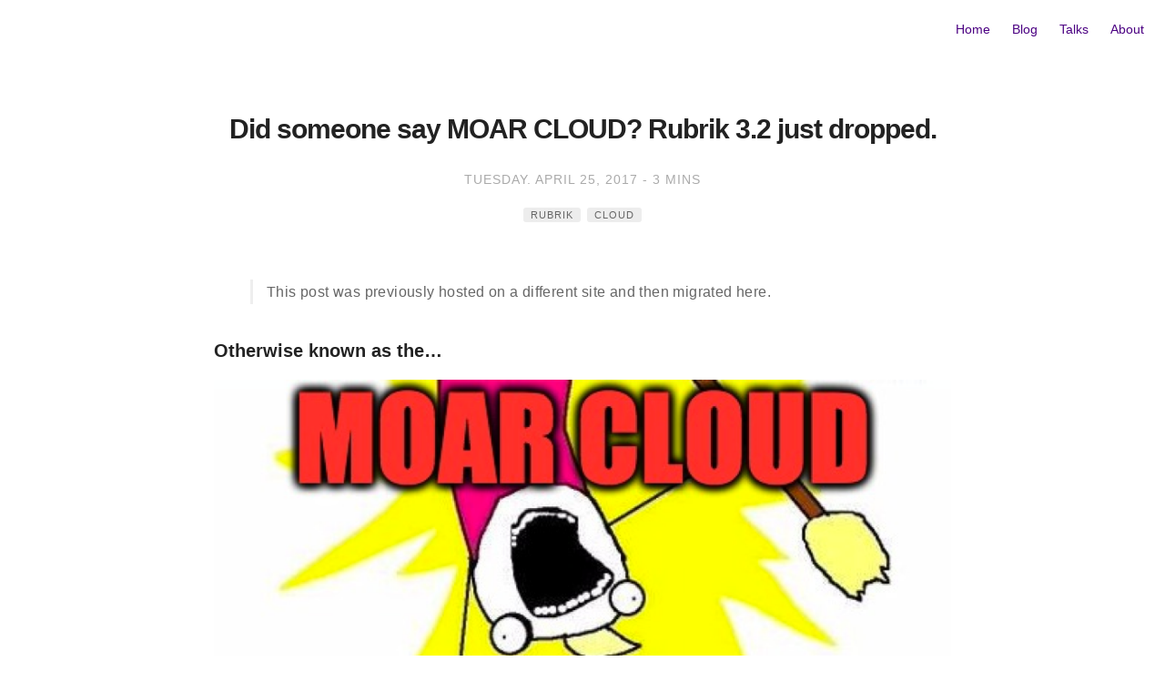

--- FILE ---
content_type: text/html; charset=utf-8
request_url: https://edmorgan.info/rubrik_moarcloud/
body_size: 15837
content:
<!DOCTYPE html><html lang="en"><head>  <!-- Google Analytics Tracking code -->  <meta charset="utf-8"> <meta https-equiv="X-UA-Compatible" content="IE=edge,chrome=1"> <meta name="viewport" content="width=device-width, initial-scale=1"> <meta name="description" content="Made in Loudoun County, refined in the West Country."> <meta name="author" content="Ed Morgan."> <!-- Begin Jekyll SEO tag v2.8.0 --> <title>Did someone say MOAR CLOUD? Rubrik 3.2 just dropped. | Ed Morgan.</title> <meta name="generator" content="Jekyll v3.9.5"> <meta property="og:title" content="Did someone say MOAR CLOUD? Rubrik 3.2 just dropped."> <meta name="author" content="edmorgan"> <meta property="og:locale" content="en_US"> <meta name="description" content="Rubrik 3.2 product announcement"> <meta property="og:description" content="Rubrik 3.2 product announcement"> <link rel="canonical" href="https://edmorgan.info/Rubrik_MOARCLOUD/"> <meta property="og:url" content="https://edmorgan.info/Rubrik_MOARCLOUD/"> <meta property="og:site_name" content="Ed Morgan."> <meta property="og:image" content="https://edmorgan.info/assets/images/markdown.jpg"> <meta property="og:type" content="article"> <meta property="article:published_time" content="2017-04-25T12:00:00+00:00"> <meta name="twitter:card" content="summary_large_image"> <meta property="twitter:image" content="https://edmorgan.info/assets/images/markdown.jpg"> <meta property="twitter:title" content="Did someone say MOAR CLOUD? Rubrik 3.2 just dropped."> <meta name="twitter:site" content="@"> <meta name="twitter:creator" content="@edmorgan"> <script type="application/ld+json"> {"@context":"https://schema.org","@type":"BlogPosting","author":{"@type":"Person","name":"edmorgan"},"dateModified":"2017-04-25T12:00:00+00:00","datePublished":"2017-04-25T12:00:00+00:00","description":"Rubrik 3.2 product announcement","headline":"Did someone say MOAR CLOUD? Rubrik 3.2 just dropped.","image":"https://edmorgan.info/assets/images/markdown.jpg","mainEntityOfPage":{"@type":"WebPage","@id":"https://edmorgan.info/Rubrik_MOARCLOUD/"},"url":"https://edmorgan.info/Rubrik_MOARCLOUD/"}</script> <!-- End Jekyll SEO tag --> <link rel="apple-touch-icon-precomposed" sizes="57x57" href="https://edmorgan.info/assets/images/favicon/apple-touch-icon-57x57.png"> <link rel="apple-touch-icon-precomposed" sizes="114x114" href="https://edmorgan.info/assets/images/favicon/apple-touch-icon-114x114.png"> <link rel="apple-touch-icon-precomposed" sizes="72x72" href="https://edmorgan.info/assets/images/favicon/apple-touch-icon-72x72.png"> <link rel="apple-touch-icon-precomposed" sizes="144x144" href="https://edmorgan.info/assets/images/favicon/apple-touch-icon-144x144.png"> <link rel="apple-touch-icon-precomposed" sizes="60x60" href="https://edmorgan.info/assets/images/favicon/apple-touch-icon-60x60.png"> <link rel="apple-touch-icon-precomposed" sizes="120x120" href="https://edmorgan.info/assets/images/favicon/apple-touch-icon-120x120.png"> <link rel="apple-touch-icon-precomposed" sizes="76x76" href="https://edmorgan.info/assets/images/favicon/apple-touch-icon-76x76.png"> <link rel="apple-touch-icon-precomposed" sizes="152x152" href="https://edmorgan.info/assets/images/favicon/apple-touch-icon-152x152.png"> <link rel="icon" type="image/png" href="https://edmorgan.info/assets/images/favicon/favicon-196x196.png" sizes="196x196"> <link rel="icon" type="image/png" href="https://edmorgan.info/assets/images/favicon/favicon-96x96.png" sizes="96x96"> <link rel="icon" type="image/png" href="https://edmorgan.info/assets/images/favicon/favicon-32x32.png" sizes="32x32"> <link rel="icon" type="image/png" href="https://edmorgan.info/assets/images/favicon/favicon-16x16.png" sizes="16x16"> <link rel="icon" type="image/png" href="https://edmorgan.info/assets/images/favicon/favicon-128.png" sizes="128x128"> <meta name="application-name" content="&nbsp;"> <meta name="msapplication-TileColor" content="#FFFFFF"> <meta name="msapplication-TileImage" content="mstile-144x144.png"> <meta name="msapplication-square70x70logo" content="mstile-70x70.png"> <meta name="msapplication-square150x150logo" content="mstile-150x150.png"> <meta name="msapplication-wide310x150logo" content="mstile-310x150.png"> <meta name="msapplication-square310x310logo" content="mstile-310x310.png"> <link rel="canonical" href="https://edmorgan.info/Rubrik_MOARCLOUD/"> <link rel="alternate" type="application/rss+xml" title="" href="https://edmorgan.info/feed.xml"> <style> @charset "UTF-8"; /*! normalize.css v4.1.1 | MIT License | github.com/necolas/normalize.css */ /** * 1. Change the default font family in all browsers (opinionated). * 2. Prevent adjustments of font size after orientation changes in IE and iOS. */ html { font-family: sans-serif; /* 1 */ -ms-text-size-adjust: 100%; /* 2 */ -webkit-text-size-adjust: 100%; /* 2 */ } /** * Remove the margin: in all browsers (opinionated). */ body { margin: 0; } /* HTML5 display: definitions ========================================================================== */ /** * Add the correct display: in IE 9-. * 1. Add the correct display: in Edge, IE, and Firefox. * 2. Add the correct display: in IE. */ article, aside, details, figcaption, figure, footer, header, main, menu, nav, section, summary { /* 1 */ display: block; } /** * Add the correct display: in IE 9-. */ audio, canvas, progress, video { display: inline-block; } /** * Add the correct display: in iOS 4-7. */ audio:not([controls]) { display: none; height: 0; } /** * Add the correct vertical alignment in Chrome, Firefox, and Opera. */ progress { vertical-align: baseline; } /** * Add the correct display: in IE 10-. * 1. Add the correct display: in IE. */ template, [hidden] { display: none; } /* Links ========================================================================== */ /** * 1. Remove the gray background: on active links in IE 10. * 2. Remove gaps in links underline in iOS 8+ and Safari 8+. */ a { background-color: transparent; /* 1 */ -webkit-text-decoration-skip: objects; /* 2 */ } /** * Remove the outline on focused links when they are also active or hovered * in all browsers (opinionated). */ a:active, a:hover { outline-width: 0; } /* Text-level semantics ========================================================================== */ /** * 1. Remove the bottom border: in Firefox 39-. * 2. Add the correct text decoration in Chrome, Edge, IE, Opera, and Safari. */ abbr[title] { border-bottom: none; /* 1 */ text-decoration: underline; /* 2 */ text-decoration: underline dotted; /* 2 */ } /** * Prevent the duplicate application of `bolder` by the next rule in Safari 6. */ b, strong { font-weight: inherit; } /** * Add the correct font weight in Chrome, Edge, and Safari. */ b, strong { font-weight: bolder; } /** * Add the correct font style in Android 4.3-. */ dfn { font-style: italic; } /** * Correct the font size and margin: on `h1` elements within `section` and * `article` contexts in Chrome, Firefox, and Safari. */ h1 { font-size: 2em; margin: 0.67em 0; } /** * Add the correct background: and color: in IE 9-. */ mark { background-color: #ff0; color: #000; } /** * Add the correct font size in all browsers. */ small { font-size: 80%; } /** * Prevent `sub` and `sup` elements from affecting the line height: in * all browsers. */ sub, sup { font-size: 75%; line-height: 0; position: relative; vertical-align: baseline; } sub { bottom: -0.25em; } sup { top: -0.5em; } /* Embedded content ========================================================================== */ /** * Remove the border: on images inside links in IE 10-. */ img { border-style: none; } /** * Hide the overflow in IE. */ svg:not(:root) { overflow: hidden; } /* Grouping content ========================================================================== */ /** * 1. Correct the inheritance and scaling of font size in all browsers. * 2. Correct the odd `em` font sizing in all browsers. */ code, kbd, pre, samp { font-family: monospace, monospace; /* 1 */ font-size: 1em; /* 2 */ } /** * Add the correct margin: in IE 8. */ figure { margin: 1em 40px; } /** * 1. Add the correct box sizing in Firefox. * 2. Show the overflow in Edge and IE. */ hr { box-sizing: content-box; /* 1 */ height: 0; /* 1 */ overflow: visible; /* 2 */ } /* Forms ========================================================================== */ /** * 1. Change font properties to `inherit` in all browsers (opinionated). * 2. Remove the margin: in Firefox and Safari. */ button, input, select, textarea { font: inherit; /* 1 */ margin: 0; /* 2 */ } /** * Restore the font weight unset by the previous rule. */ optgroup { font-weight: bold; } /** * Show the overflow in IE. * 1. Show the overflow in Edge. */ button, input { /* 1 */ overflow: visible; } /** * Remove the inheritance of text transform in Edge, Firefox, and IE. * 1. Remove the inheritance of text transform in Firefox. */ button, select { /* 1 */ text-transform: none; } /** * 1. Prevent a WebKit bug where (2) destroys native `audio` and `video` * controls in Android 4. * 2. Correct the inability to style clickable types in iOS and Safari. */ button, html [type="button"], [type="reset"], [type="submit"] { -webkit-appearance: button; /* 2 */ } /** * Remove the inner border: and padding: in Firefox. */ button::-moz-focus-inner, [type="button"]::-moz-focus-inner, [type="reset"]::-moz-focus-inner, [type="submit"]::-moz-focus-inner { border-style: none; padding: 0; } /** * Restore the focus styles unset by the previous rule. */ button:-moz-focusring, [type="button"]:-moz-focusring, [type="reset"]:-moz-focusring, [type="submit"]:-moz-focusring { outline: 1px dotted ButtonText; } /** * Change the border, margin, and padding: in all browsers (opinionated). */ fieldset { border: 1px solid #c0c0c0; margin: 0 2px; padding: 0.35em 0.625em 0.75em; } /** * 1. Correct the text wrapping in Edge and IE. * 2. Correct the color: inheritance from `fieldset` elements in IE. * 3. Remove the padding: so developers are not caught out when they zero out * `fieldset` elements in all browsers. */ legend { box-sizing: border-box; /* 1 */ color: inherit; /* 2 */ display: table; /* 1 */ max-width: 100%; /* 1 */ padding: 0; /* 3 */ white-space: normal; /* 1 */ } /** * Remove the default vertical scrollbar in IE. */ textarea { overflow: auto; } /** * 1. Add the correct box sizing in IE 10-. * 2. Remove the padding: in IE 10-. */ [type="checkbox"], [type="radio"] { box-sizing: border-box; /* 1 */ padding: 0; /* 2 */ } /** * Correct the cursor style of increment and decrement buttons in Chrome. */ [type="number"]::-webkit-inner-spin-button, [type="number"]::-webkit-outer-spin-button { height: auto; } /** * 1. Correct the odd appearance in Chrome and Safari. * 2. Correct the outline style in Safari. */ [type="search"] { -webkit-appearance: textfield; /* 1 */ outline-offset: -2px; /* 2 */ } /** * Remove the inner padding: and cancel buttons in Chrome and Safari on OS X. */ [type="search"]::-webkit-search-cancel-button, [type="search"]::-webkit-search-decoration { -webkit-appearance: none; } /** * Correct the text style of placeholders in Chrome, Edge, and Safari. */ ::-webkit-input-placeholder { color: inherit; opacity: 0.54; } /** * 1. Correct the inability to style clickable types in iOS and Safari. * 2. Change font properties to `inherit` in Safari. */ ::-webkit-file-upload-button { -webkit-appearance: button; /* 1 */ font: inherit; /* 2 */ } /* GitHub style for Pygments syntax highlighter, for use with Jekyll * Courtesy of GitHub.com */ .highlight .c { color: #999988; font-style: italic; } .highlight .err { color: #a61717; background-color: #e3d2d2; } .highlight .k { font-weight: bold; } .highlight .o { font-weight: bold; } .highlight .cm { color: #999988; font-style: italic; } .highlight .cp { color: #999999; font-weight: bold; } .highlight .c1 { color: #999988; font-style: italic; } .highlight .cs { color: #999999; font-weight: bold; font-style: italic; } .highlight .gd { color: #000000; background-color: #ffdddd; } .highlight .gd .x { color: #000000; background-color: #ffaaaa; } .highlight .ge { font-style: italic; } .highlight .gr { color: #aa0000; } .highlight .gh { color: #999999; } .highlight .gi { color: #000000; background-color: #ddffdd; } .highlight .gi .x { color: #000000; background-color: #aaffaa; } .highlight .go { color: #888888; } .highlight .gp { color: #555555; } .highlight .gs { font-weight: bold; } .highlight .gu { color: #800080; font-weight: bold; } .highlight .gt { color: #aa0000; } .highlight .kc { font-weight: bold; } .highlight .kd { font-weight: bold; } .highlight .kn { font-weight: bold; } .highlight .kp { font-weight: bold; } .highlight .kr { font-weight: bold; } .highlight .kt { color: #445588; font-weight: bold; } .highlight .m { color: #009999; } .highlight .s { color: #dd1144; } .highlight .n { color: #333333; } .highlight .na { color: teal; } .highlight .nb { color: #0086b3; } .highlight .nc { color: #445588; font-weight: bold; } .highlight .no { color: teal; } .highlight .ni { color: purple; } .highlight .ne { color: #990000; font-weight: bold; } .highlight .nf { color: #990000; font-weight: bold; } .highlight .nn { color: #555555; } .highlight .nt { color: navy; } .highlight .nv { color: teal; } .highlight .ow { font-weight: bold; } .highlight .w { color: #bbbbbb; } .highlight .mf { color: #009999; } .highlight .mh { color: #009999; } .highlight .mi { color: #009999; } .highlight .mo { color: #009999; } .highlight .sb { color: #dd1144; } .highlight .sc { color: #dd1144; } .highlight .sd { color: #dd1144; } .highlight .s2 { color: #dd1144; } .highlight .se { color: #dd1144; } .highlight .sh { color: #dd1144; } .highlight .si { color: #dd1144; } .highlight .sx { color: #dd1144; } .highlight .sr { color: #009926; } .highlight .s1 { color: #dd1144; } .highlight .ss { color: #990073; } .highlight .bp { color: #999999; } .highlight .vc { color: teal; } .highlight .vg { color: teal; } .highlight .vi { color: teal; } .highlight .il { color: #009999; } .highlight .gc { color: #999; background-color: #EAF2F5; } body, html { font-size: 62.5%; } body { line-height: 1; font: 16px "Helvetica Neue", Helvetica, Arial, sans-serif; color: #666; } h1, h2, h3, h4 { font-family: "Helvetica Neue", Helvetica, Arial, sans-serif; color: #222; -webkit-font-smoothing: antialiased; text-rendering: optimizeLegibility; } h1 { font-size: 3rem; letter-spacing: -1px; color: #222; font-weight: 700; } h2 { font-size: 2.2rem; } h3 { font-size: 2rem; } h4 { font-size: 1.6rem; } a { color: #4b0082; text-decoration: underline; } p { line-height: 1.7; color: #666; font-weight: 300; margin-bottom: 20px; letter-spacing: 0.4px; } @media only screen and (max-width: 400px) { p { letter-spacing: 0.2px; } } strong { font-weight: 400; color: #000; } ul li, ol li { line-height: 2.4rem; font-weight: 300; color: #666; } img, pre, iframe { max-width: 100%; } img, pre { border-radius: 4px; } figcaption { position: relative; top: -20px; left: 0; right: 0; margin: 0 auto; width: 100%; text-align: center; font-size: 1.3rem; color: #aaa; font-weight: 300; } @media only screen and (max-width: 400px) { figcaption { font-size: 1.2rem; } } blockquote { padding-left: 15px; border-left: 3px solid #eee; } hr { border: none; height: 1px; margin: 40px auto; background: #eee; width: 100%; } figure.highlight { width: 100%; margin: 0; } code, tt { padding: 1px 0; font-family: "Consolas", Liberation Mono, Menlo, Courier, monospace; font-size: 12px; line-height: 20px; background: #fff; border-radius: 2px; border-radius: 2px; } pre { box-sizing: border-box; margin: 0 0 1.75em 0; width: 100%; padding: 5px 10px; font-family: "Consolas", Liberation Mono, Menlo, Courier, monospace; font-size: 1.2rem; line-height: 2rem; overflow: auto; background: #fff; border: 1px solid #ededed; border-radius: 2px; } .wrapper-normal, .wrapper-large { height: 100%; width: 96%; margin: 0 auto; } @media only screen and (max-width: 400px) { .wrapper-normal, .wrapper-large { width: 88%; } } @media only screen and (min-width: 400px) and (max-width: 1050px) { .wrapper-normal, .wrapper-large { width: 88%; } } .wrapper-normal { max-width: 560px; } .wrapper-large { max-width: 810px; } /* general helpers */ .text-center { text-align: center; } .clearfix:before, .clearfix:after { content: ""; display: table; } .clearfix:after { clear: both; } /* animations */ .animated { animation: fade-in-down 0.6s; animation-delay: 0.3s; animation-fill-mode: both; } @keyframes fade-in-down { 0% { opacity: 0; transform: translateY(-10px); } 100% { opacity: 1; transform: translateY(0); } } .home, .blog, .projects { margin-top: 125px; } .home > .list, .blog > .list, .projects > .list { border-top: 1px solid #ededed; margin-top: 30px; padding-top: 40px; position: relative; } .home > .list:before, .blog > .list:before, .projects > .list:before { display: block; content: " "; width: 7px; height: 7px; border: #ededed 1px solid; position: absolute; top: -5px; left: 50%; margin-left: -5px; background: #FFF; box-shadow: #FFF 0 0 0 5px; border-radius: 3px; } .home > .list > .item, .blog > .list > .item, .projects > .list > .item { display: block; width: 95%; margin: 0 auto; } .home > .list > .item > .url, .blog > .list > .item > .url, .projects > .list > .item > .url { width: 100%; display: block; padding: 20px 0; text-decoration: none; } .home > .list > .item > .url > .title, .blog > .list > .item > .url > .title, .projects > .list > .item > .url > .title { margin: 0; width: 75%; font-weight: 500; transition: all ease-in-out 0.2s; } .home > .list > .item:hover > .url > .title, .blog > .list > .item:hover > .url > .title, .projects > .list > .item:hover > .url > .title { color: #4b0082; } .home > .list aside, .blog > .list aside, .projects > .list aside { position: relative; top: 2px; margin: 0; width: 25%; float: right; font-weight: 300; color: #aaa; text-align: right; transition: all ease-in-out 0.2s; } .home > .list .item:hover .url aside, .blog > .list .item:hover .url aside, .projects > .list .item:hover .url aside { color: #666; } .blog > .list > .item > .url > .title, .projects > .list > .item > .url > .title { display: inline; } .blog > .list > .item > .url > .emoji, .projects > .list > .item > .url > .emoji { display: inline; position: relative; top: -4px; margin-right: 10px; } .page { margin-top: 125px; } .page > h1 { text-align: center; margin-bottom: 6rem; } .about img { width: 50%; margin: 0 auto; display: block; } .post { margin-top: 125px; } .post > .title { text-align: center; margin-bottom: 3rem; } .post > .date, .post > .post-tags { color: #aaa; font-weight: 300; font-size: 1.4rem; text-transform: uppercase; text-align: center; display: block; margin-bottom: 6rem; letter-spacing: 1px; -webkit-font-smoothing: antialiased; text-rendering: optimizeLegibility; } .post > .date { margin-bottom: 2rem; } .post > .post-tags > .item { padding: 2px 8px; border-radius: 3px; font-size: 1.1rem; background: #ededed; color: #666; letter-spacing: 1px; margin: 3px 1px; text-decoration: none; display: inline-block; } .post > h2, .post > h3, .post > h4 { margin-top: 40px; } .post > h2 a, .post > h3 a, .post > h4 a { text-decoration: none; } .post > .title-image { max-height: 120px; display: block; margin: 0 auto; } .post > .blog-navigation { font-size: 1.4rem; display: block; width: auto; overflow: hidden; } .post > .blog-navigation a { display: block; width: 50%; float: left; margin: 1em 0; } .post > .blog-navigation .next { text-align: right; } .tags { margin-top: 125px; } .tags > .list { border-top: 1px solid #ededed; margin-top: 30px; padding-top: 40px; position: relative; } .tags > .list:before { display: block; content: " "; width: 7px; height: 7px; border: #ededed 1px solid; position: absolute; top: -5px; left: 50%; margin-left: -5px; background: #FFF; box-shadow: #FFF 0 0 0 5px; border-radius: 3px; } .tags > .list > .item { font-weight: 300; text-transform: uppercase; text-align: center; margin-bottom: 6rem; -webkit-font-smoothing: antialiased; text-rendering: optimizeLegibility; padding: 3px 9px; border-radius: 3px; font-size: 1.3rem; background: #ededed; color: #666; letter-spacing: 1px; margin: 0 0.5rem 1rem; text-decoration: none; display: inline-block; } .tag-list > .list { padding: 0; } .tag-list > .list > .item { display: block; width: 80%; margin: 0 10%; } .tag-list > .list > .item > .url { width: 100%; height: 100%; display: block; padding: 20px 0; text-decoration: none; } .tag-list > .list > .item > .url > .title { margin: 0; width: 75%; font-weight: 400; transition: all ease-in-out 0.2s; font-size: 1.6rem; } .tag-list > .list > .item:hover > .url > .title { color: #4b0082; } .tag-list > .list aside { position: relative; top: 2px; margin: 0; width: 25%; float: right; font-weight: 300; color: #aaa; text-align: right; transition: all ease-in-out 0.2s; font-size: 1.6rem; } .tag-list > .list .item:hover .url aside { color: #666; } .author { padding: 3rem 0; border-bottom: 1px solid #ededed; border-top: 1px solid #ededed; max-width: 100%; margin: 4rem auto 0; } .author > .toleft > .selfie { width: 90%; border-radius: 100%; } .author > .toright > .name, .author > .toright > .bio { width: 60%; display: inline-block; } .author > .toright > .name { font-size: 1.5rem; font-family: "Helvetica Neue", Helvetica, Arial, sans-serif; font-weight: 500; margin: 6px 0 0; } @media only screen and (max-width: 400px) { .author > .toright > .name { width: 100%; display: block; } } @media only screen and (min-width: 400px) and (max-width: 1050px) { .author > .toright > .name { width: 100%; display: block; } } .author > .toright > .bio { font-family: "Helvetica Neue", Helvetica, Arial, sans-serif; font-weight: 300; color: #aaa; font-size: 1.3rem; text-align: justify; line-height: 1.5; margin: 0; } @media only screen and (max-width: 400px) { .author > .toright > .bio { width: 100%; display: block; } } @media only screen and (min-width: 400px) and (max-width: 1050px) { .author > .toright > .bio { width: 100%; display: block; } } .author > .toleft { width: 10%; display: inline-block; } @media only screen and (max-width: 400px) { .author > .toleft { width: 20%; } } @media only screen and (min-width: 400px) and (max-width: 1050px) { .author > .toleft { width: 20%; } } .author > .toright { width: 89%; display: inline-block; vertical-align: top; } @media only screen and (max-width: 400px) { .author > .toright { width: 78%; } } @media only screen and (min-width: 400px) and (max-width: 1050px) { .author > .toright { width: 78%; } } .no-disqus { border-bottom: none; padding-bottom: 0; } .disqus { margin: 0 auto; max-width: 100%; padding: 40px 0; } .footer-main { border-top: 1px solid #ededed; padding: 40px 0; margin: 40px 0 0; font-size: 1.3rem; color: #aaa; font-weight: 300; text-align: center; position: relative; } .footer-main:before { display: block; content: " "; width: 7px; height: 7px; border: #ededed 1px solid; position: absolute; top: -5px; left: 50%; margin-left: -5px; background: #FFF; box-shadow: #FFF 0 0 0 5px; border-radius: 3px; } .footer-main > .link { display: inline; } .footer-main > .link > .icon { width: 15px !important; fill: #aaa !important; transition: ease-in-out all 0.3s; position: relative; top: 3px; display: inherit; margin: 0; } .footer-main > .link > .icon:hover { fill: #4b0082 !important; } .footer-main > .extra { color: #aaa; margin-top: 0; } .footer-main > .extra > .link { color: #222; text-decoration: none; border-bottom: 1px solid transparent; transition: ease-in-out all 0.3s; padding-bottom: 1px; } .footer-main > .extra > .link:hover { border-color: #aaa; } .header-home { display: block; margin: 0 auto; text-align: center; position: relative; z-index: 99; } .header-home > .link > .selfie { width: 125px; margin-bottom: 25px; border-radius: 100%; transition: all 0.2s; box-shadow: 0; opacity: 1; } .header-home > .link > .selfie:hover { box-shadow: 0 0px 4px 0 rgba(0, 0, 0, 0.18), 0 0px 12px 0 rgba(0, 0, 0, 0.15); opacity: 0.8; } .header-home > .title { font-size: 4rem; margin: 0 0 13px; } .header-home > .description { font-size: 1.85rem; font-weight: 300; font-style: normal; color: #aaa; width: 70%; margin: 0 auto 30px; } .header-home > .description a { font-weight: 200; } .nav > .list, .nav-home > .list { list-style: none; margin: 0; padding: 0 13px 0; } .nav > .list > .item, .nav-home > .list > .item { display: inline-block; } .nav > .list > .item > .link, .nav-home > .list > .item > .link { display: inline-block; font-weight: 300; font-size: 1.4rem; padding: 20px 10px; text-decoration: none; } .nav { position: absolute; right: 0; top: 0; } .nav > .list { padding: 0 13px 0; } .nav > .list > .item > .link { font-size: 1.4rem; padding: 20px 10px; } .nav-home { margin-top: 40px; text-align: center; } .nav-home > .list { padding: 0; } .nav-home > .list > .item > .link { font-size: 2rem; padding: 7px 15px; margin: 0; border-radius: 4%; transition: all 0.4s ease-in-out; width: 70px; } .nav-home > .list > .item > .link:hover { color: #666; } .evidence { background-image: linear-gradient(to bottom, rgba(39, 243, 106, 0.15), rgba(39, 243, 106, 0.15)); color: beta; } .star > .url > .title { width: auto !important; display: inline; background-image: linear-gradient(rgba(39, 243, 106, 0.15), rgba(39, 243, 106, 0.15)); } .twitter-tweet { margin: 10px auto; } .icon { display: inline-block; width: 17px; height: 17px; fill: #000; text-align: center; color: #000; margin: 7px auto; } .caption { position: relative; top: 1rem; left: 0; right: 0; margin: 0 auto; width: 100%; text-align: center; font-size: 1.3rem; } .bigger-image { min-width: 130%; margin: 5rem 0 5rem -15%; } @media only screen and (max-width: 400px) { .bigger-image { min-width: 114%; margin: 2rem 0 2rem -7%; } } @media only screen and (min-width: 400px) and (max-width: 1050px) { .bigger-image { min-width: 114%; margin: 2rem 0 2rem -7%; } } .breaker { height: 1px; margin: 6rem auto; width: 100%; } .breaker:before { content: "• • •"; width: 100%; text-align: center; display: block; color: #aaa; letter-spacing: 4px; position: relative; top: -8px; } .lost-container { text-align: center; } .pagination { width: 95%; margin: 3rem auto 0; text-align: center; } .pagination > .page_number { display: inline-block; font-size: 1.3rem; } .pagination > .previous, .pagination > .next { display: inline-block; font-size: 1.8rem; position: relative; top: 1px; padding: 1px 9px; } .pagination > .hidden { visibility: hidden; } .related { margin: 10rem 0 0rem; } .share { float: right; width: 40%; display: inline; text-align: right; position: relative; top: -10px; } @media only screen and (max-width: 400px) { .share { width: 100%; display: block; top: 0; text-align: left; float: none; margin-top: 5px; } } @media only screen and (min-width: 400px) and (max-width: 1050px) { .share { width: 100%; display: block; top: 0; text-align: left; float: none; margin-top: 5px; } } .share > .twitter, .share > .facebook, .share > .google-plus, .share > .linkedin, .share > .reddit { display: inline; vertical-align: middle; font-size: 13px; font-weight: 700; color: #fff; padding: 6px 10px; border-radius: 3px; margin-left: 5px; text-decoration: none; } @media only screen and (max-width: 400px) { .share > .twitter, .share > .facebook, .share > .google-plus, .share > .linkedin, .share > .reddit { margin: 0 5px 10px 0; } } @media only screen and (min-width: 400px) and (max-width: 1050px) { .share > .twitter, .share > .facebook, .share > .google-plus, .share > .linkedin, .share > .reddit { margin: 0 5px 10px 0; } } .share > .twitter { background: #4fafed; } .share > .facebook { background: #4361b3; } .share > .google-plus { background: #dd4b39; } .share > .linkedin { background: #0077b5; } .share > .reddit { background: #ff4500; } .share svg { fill: #fff; position: relative; top: 3px; margin: 0; margin-right: 4px; display: inherit; } @media only screen and (min-width: 780px) { .side-by-side { width: 130%; margin: 6rem 0 6rem -15%; } } @media only screen and (max-width: 780px) { .side-by-side { width: 100%; margin: 4rem 0; } } .side-by-side > .toleft, .side-by-side > .toright { display: inline-block; width: 47.5%; } @media only screen and (max-width: 780px) { .side-by-side > .toleft img, .side-by-side > .toright img { text-align: center; display: block; margin: 0 auto; } } @media only screen and (min-width: 780px) { .side-by-side > .toleft { margin-right: 2%; } } @media only screen and (max-width: 780px) { .side-by-side > .toleft { width: 100%; margin: 0 0 4rem 0; } } @media only screen and (min-width: 780px) { .side-by-side > .toright { margin-left: 2%; vertical-align: top; } } @media only screen and (max-width: 780px) { .side-by-side > .toright { width: 100%; margin: 0 0 4rem 0; } } .side-by-side > .toleft > p, .side-by-side > .toright > p { margin: 0 0 4rem 0; } @media only screen and (max-width: 780px) { .side-by-side > .toleft > p, .side-by-side > .toright > p { margin: 0; } } .social-links { margin-top: 20px; } .social-links > .link { margin: 0; text-decoration: none; position: relative; display: inline-block; height: 35px; width: 35px; } .social-links > .link:hover > .icon { fill: #4b0082; } .social-links > .link:hover:before { opacity: 1; display: inline-block; transform: translate3d(0, 0, 0); white-space: nowrap; } .social-links > .link:before { content: attr(data-title); display: none; position: absolute; bottom: -34px; left: -6px; margin: 0 auto; font-size: 13px; padding: 3px 10px; background: #222; color: #fff; border-radius: 2px; height: 22px; line-height: 22px; opacity: 0; transition: opacity 150ms linear, transform 150ms linear, -webkit-transform 150ms linear; transform: translate3d(0, -8px, 0); z-index: 99; } .social-links > .link:after { content: ""; position: absolute; top: 35px; left: 13px; width: 0; height: 0; border-left: 5px solid transparent; border-right: 5px solid transparent; border-bottom: 6px solid #222; opacity: 0; transition: opacity 150ms linear, transform 150ms linear, -webkit-transform 150ms linear; transform: translate3d(0, -8px, 0); z-index: 100; } .social-links > .link:hover:after { opacity: 1; transform: translate3d(0, 0, 0); } .social-links > .icon { transition: all ease-in-out 0.2s; } .spoiler { position: relative; } .spoiler:before { content: ""; background-color: #fafae0; position: absolute; top: 0; bottom: 0; left: 0; right: 0; z-index: 50; } .spoiler:hover:before { display: none; } </style> </head> <body> <div class="wrapper-large"> <div class="post"> <nav class="nav"> <ul class="list"> <li class="item"> <a class="link" href="https://edmorgan.info/">Home</a> </li> <li class="item"> <a class="link" href="https://edmorgan.info/blog">Blog</a> </li> <li class="item"> <a class="link" href="https://edmorgan.info/talks">Talks</a> </li> <li class="item"> <a class="link" href="https://edmorgan.info/about">About</a> </li> </ul> </nav> <h1 class="title">Did someone say MOAR CLOUD? Rubrik 3.2 just dropped.</h1> <span class="date"> <time datetime="25-04-2017">Tuesday. April 25, 2017</time> - <span class="reading-time" title="Estimated read time"> 3 mins </span> </span> <div class="post-tags"> <a class="item" href="https://edmorgan.info/tags/#rubrik">rubrik</a> <a class="item" href="https://edmorgan.info/tags/#cloud">cloud</a> </div> <blockquote> <p>This post was previously hosted on a different site and then migrated here.</p> </blockquote> <h3 id="otherwise-known-as-the">Otherwise known as the…</h3> <p><img src="https://blog.edmorgan.info/assets/images/moarcloud.png" alt="MOAR CLOUD!"> I’m going to start off by saying this: Wow, this is a pretty big payload for a .x iteration, who says new features only come out in major releases eh?</p> <p>So what do we get in v3.2?</p> <p>Two major new features:</p> <ul> <li><strong>Cloud Cluster</strong> - 4 node (minimum) Rubrik CDM instances running natively in AWS or Azure</li> <li><strong>Native NAS support</strong> - no need for anymore proxy VMs</li> </ul> <p>And a boatload of enhancements to existing functionality:</p> <ul> <li>Enhancements to the Edge virtual appliance for MSPs</li> <li>Replication engine enhancements (distinct retention for local and replication clusters, and multi-replication targets)</li> <li>On-demand snapshot SLA assignment</li> <li>Encryption key management (KMIP)</li> <li>Additional SQL Server enhancements (Renaming files on export, and creation of missing directories)</li> <li>API enhancements</li> <li>Pure FlashBlade support, and additional API integration to the FlashArray series</li> </ul> <p>So lets take a look at Rubrik Cloud Cluster. Before we go into the nuts and bolts, lets take a step back and look at how most companies start a cloud strategy, and the steps they take before they get to the glorious multi-cloud utopia that we all aspire to…</p> <p><img src="https://blog.edmorgan.info/assets/images/cloudjourney.png" alt="To the cloud..."> This is not a new picture, but that doesn’t reduce it’s validity. Most of the companies I go to see are somewhere around Phase 1, some are at Phase 2 (even if it’s only test/dev and O365), and a tiny percentage are at Phase 3. Rubrik are aligning the product roadmap and feature releases to correspond with this graph. The smart amongst you will notice that today’s announcements for Cloud Cluster place us somewhere within Phase 2, and you could deduce from this that there’s more good stuff coming in future releases. <strong>You would be right.</strong></p> <p>Oh, and if anyone’s interested in seeing our roadmap going forwards, <a href="https://www.youtube.com/watch?v=dQw4w9WgXcQ">here’s a little teaser for you</a>… How’d you like the look of that?</p> <p>Now that’s out of the way, let’s talk about Cloud Cluster.</p> <h4 id="rubrik-cloud-cluster">Rubrik Cloud Cluster</h4> <p><img src="https://blog.edmorgan.info/assets/images/cloudcluster.png" alt="Rubrik Cloud Cluster"></p> <p>So what is Rubrik Cloud Cluster? It’s exactly the same as your Rubrik appliance on-premises, just off-prem in AWS or Azure. The only difference being you need to have a minimum of 4 nodes to enable Erasure Coding. The cluster can then scale out on a node-by-node basis from this 4 node minimum, and will give you a single unified fabric between multiple clouds and your on-premises datacentre. Also baked in is all the SLA based goodness, and advanced reporting that comes as standard with any Rubrik appliance.</p> <p>From a sizing perspective, this is what it looks like: <img src="https://blog.edmorgan.info/assets/images/cloudcluster-sizing.png" alt="Rubrik Cloud Cluster Sizing"> Currently supported for backup in v1 are Windows Filesets, Linux Filesets, and SQL Databases, but this opens up plenty of possibilities around not just data protection, but also data mobility:</p> <p>Want to replicate data between public cloud providers? <strong>Yep, we can do that.</strong> <br> Want to backup your cloud applications back to a central on-prem location? <strong>No dramas.</strong> <br> Want to restore files or data from Azure to AWS, or to your on-premises data center? <strong>Cool, man.</strong> <em>(hint - nice migration path between cloud providers here)</em> <br> Want to archive off cloud data to blob storage for compliance purposes? <strong>Go for your life.</strong></p> <p>Now, knowing what’s on our roadmap for upcoming releases, I’m very excited indeed to see how this product continues to grow over the next few months. As always, if you would like more information don’t hesitate to reach out to me on <a href="https://twitter.com/mo6020">Twitter</a> or register for the <a href="https://t.co/OXVMjfH7ac">webinar around Cloud Cluster</a> on the 11th of May.</p> <div class="blog-navigation"> <a class="prev" href="https://edmorgan.info/Rubrik_Pure_PowerUp/">« Pure Storage and Rubrik announce FlashBlade support and joint solution.</a> <a class="next" href="https://edmorgan.info/Rubrik-41/">Rubrik Alta 4.1 Announced. Maximum Microsoft! »</a> </div> <div class="related"> <h4>Related Posts</h4> <ul> <li class="relatedPost"> <a href="https://edmorgan.info/Rubrik-41/">Rubrik Alta 4.1 Announced. Maximum Microsoft! </a> </li> <li class="relatedPost"> <a href="https://edmorgan.info/Rubrik_Pure_PowerUp/">Pure Storage and Rubrik announce FlashBlade support and joint solution. </a> </li> <li class="relatedPost"> <a href="https://edmorgan.info/Rubrik_v31_FeatureBonanza/">Rubrik announces version 3.1. It's a new feature bonanza. </a> </li> <li class="relatedPost"> <a href="https://edmorgan.info/VendorScum-Rubrik/">Datacentre disruption, Rubrik style. Becoming #VendorScum. </a> </li> <li class="relatedPost"> <a href="https://edmorgan.info/SFD11-Avere/">Avere Systems - is it a cache, is it a tier, does it even matter? </a> </li> </ul> </div> <section class="author"> <div class="toleft"> <img class="selfie" src="https://edmorgan.info/assets/images/profile.jpg" alt="Ed Morgan"> </div> <div class="toright"> <h4 class="name">Ed Morgan</h4> <p class="bio">GTM Technical Lead @ Rubrik, I like the Cloud, automation, and picking heavy things up then putting them down again.</p> <div class="share"> <!-- Note: Only use three share links if your site width is set to large --> <!-- If site width is set to normal, you may choose any two share links --> <a class="twitter" href="https://twitter.com/intent/tweet?text=https://edmorgan.info/Rubrik_MOARCLOUD/ - Did someone say MOAR CLOUD? Rubrik 3.2 just dropped. by @mo6020"> <svg class="icon icon-twitter"><use xlink:href="#icon-twitter"></use></svg><span class="icon-twitter">Tweet</span> </a> <a class="facebook" href="javascript:void(0)" onclick="window.open('https://facebook.com/sharer/sharer.php?u='+encodeURIComponent(location.href), 'facebook-share-dialog', 'width=626,height=436'); return false;"> <svg class="icon icon-facebook"><use xlink:href="#icon-facebook"></use></svg><span class="icon-facebook-rect">Share</span> </a> <!-- <a class="google-plus" href="https://plus.google.com/share?url=https://edmorgan.info/Rubrik_MOARCLOUD/" target="_blank"> <svg class="icon icon-google-plus"><use xlink:href="#icon-google-plus"></use></svg><span class="icon-google-plus">Share</span> </a> --> <!-- <a class="linkedin" href="https://www.linkedin.com/shareArticle?mini=true&amp;url=https://edmorgan.info/Rubrik_MOARCLOUD/&amp;title=Did someone say MOAR CLOUD? Rubrik 3.2 just dropped.&amp;summary=Rubrik 3.2 product announcement&amp;source=https://edmorgan.info" target="_blank"> <svg class="icon icon-linkedin"><use xlink:href="#icon-linkedin"></use></svg><span class="icon-linkedin">Share</span> </a> --> <!-- <a class="reddit" href="https://reddit.com/submit?url=https://edmorgan.info/Rubrik_MOARCLOUD/&amp;title=Did someone say MOAR CLOUD? Rubrik 3.2 just dropped." target="_blank"> <svg class="icon icon-reddit"><use xlink:href="#icon-reddit"></use></svg><span class="icon-reddit">Share</span> </a> --> </div> </div> </section> <section class="disqus"> <div id="disqus_thread"><iframe id="dsq-app5778" name="dsq-app5778" allowtransparency="true" frameborder="0" scrolling="no" tabindex="0" title="Disqus" width="100%" src="https://disqus.com/embed/comments/?base=default&amp;f=mo6020&amp;t_i=%2FRubrik_MOARCLOUD&amp;t_u=https%3A%2F%2Fedmorgan.info%2FRubrik_MOARCLOUD%2F&amp;t_d=Did%20someone%20say%20MOAR%20CLOUD%3F%20Rubrik%203.2%20just%20dropped.&amp;t_t=Did%20someone%20say%20MOAR%20CLOUD%3F%20Rubrik%203.2%20just%20dropped.&amp;s_o=default#version=4890a170cfb3afb3b660907382492cbd" style="width: 1px !important; min-width: 100% !important; border: none !important; overflow: hidden !important; height: 0px !important;" horizontalscrolling="no" verticalscrolling="no"></iframe></div>  <noscript>Please enable JavaScript to view the <a href="https://disqus.com/?ref_noscript">comments powered by Disqus.</a></noscript>  </section> <footer class="footer-main"> Ed Morgan. © 2024 <a class="link" href="https://edmorgan.info/feed.xml" target="_blank"><svg class="icon icon-rss"><use xlink:href="#icon-rss"></use></svg></a> <p class="extra"> <a class="link" href="https://github.com/sergiokopplin/indigo">Indigo theme</a> by <a class="link" href="https://github.com/sergiokopplin/indigo">Kopplin</a> </p> </footer> </div> </div> <svg display="none" version="1.1" xmlns="https://www.w3.org/2000/svg" xmlns:xlink="https://www.w3.org/1999/xlink"> <defs> <symbol id="icon-rss" viewBox="0 0 1024 1024"> <title>rss</title> <path class="path1" d="M122.88 122.88v121.19c362.803 0 656.896 294.195 656.896 656.998h121.293c0-429.773-348.416-778.189-778.189-778.189zM122.88 365.414v121.293c228.813 0 414.362 185.498 414.362 414.413h121.242c0-295.834-239.821-535.706-535.603-535.706zM239.053 668.621c-64.205 0-116.224 52.122-116.224 116.275s52.019 116.224 116.224 116.224 116.173-52.019 116.173-116.224-51.968-116.275-116.173-116.275z"></path> </symbol> <symbol id="icon-facebook" viewBox="0 0 1024 1024"> <title>facebook</title> <path class="path1" d="M870.4 51.2h-716.8c-56.32 0-102.4 46.080-102.4 102.4v716.8c0 56.371 46.080 102.4 102.4 102.4h358.4v-358.4h-102.4v-126.72h102.4v-104.96c0-110.797 62.054-188.621 192.819-188.621l92.314 0.102v133.376h-61.286c-50.893 0-70.246 38.195-70.246 73.626v86.528h131.482l-29.082 126.669h-102.4v358.4h204.8c56.32 0 102.4-46.029 102.4-102.4v-716.8c0-56.32-46.080-102.4-102.4-102.4z"></path> </symbol> <symbol id="icon-twitter" viewBox="0 0 1024 1024"> <title>twitter</title> <path class="path1" d="M886.579 319.795c0.41 8.294 0.563 16.691 0.563 24.986 0 255.488-194.406 549.99-549.888 549.99-109.21 0-210.739-32-296.294-86.886 15.155 1.792 30.515 2.714 46.080 2.714 90.624 0 173.926-30.925 240.026-82.688-84.531-1.587-155.955-57.395-180.531-134.195 11.776 2.202 23.91 3.379 36.352 3.379 17.664 0 34.765-2.304 50.944-6.707-88.422-17.818-155.034-95.898-155.034-189.594 0-0.819 0-1.587 0-2.406 26.061 14.49 55.91 23.194 87.552 24.218-51.866-34.714-86.016-93.798-86.016-160.922 0-35.379 9.523-68.608 26.214-97.178 95.283 116.992 237.773 193.894 398.387 201.984-3.277-14.182-4.966-28.877-4.966-44.083 0-106.701 86.477-193.178 193.229-193.178 55.603 0 105.83 23.398 141.107 60.979 43.981-8.704 85.35-24.781 122.726-46.899-14.438 45.107-45.107 82.995-84.992 106.906 39.117-4.71 76.288-15.002 111.002-30.413-25.907 38.81-58.675 72.806-96.461 99.994z"></path> </symbol> <symbol id="icon-github" viewBox="0 0 1024 1024"> <title>github</title> <path class="path1" d="M674.816 579.021c-36.762 0-66.56 41.318-66.56 92.109 0 50.893 29.798 92.211 66.56 92.211s66.56-41.318 66.56-92.211c-0.051-50.79-29.798-92.109-66.56-92.109zM906.547 339.251c7.629-18.688 7.936-124.877-32.512-226.611 0 0-92.723 10.189-233.011 106.496-29.44-8.192-79.258-12.186-128.973-12.186-49.818 0-99.584 3.994-129.024 12.186-140.339-96.307-233.062-106.496-233.062-106.496-40.397 101.734-39.987 207.923-32.461 226.611-47.514 51.61-76.544 113.613-76.544 198.195 0 367.923 305.306 373.811 382.31 373.811 17.51 0 52.122 0.102 88.781 0.102 36.608 0 71.27-0.102 88.678-0.102 77.107 0 382.31-5.888 382.31-373.811 0-84.582-28.979-146.586-76.493-198.195zM513.434 866.048h-2.867c-193.075 0-343.501-22.989-343.501-210.688 0-45.005 15.872-86.682 53.606-121.293 62.822-57.702 169.216-27.187 289.894-27.187 0.512 0 1.024 0 1.485 0 0.512 0 0.922 0 1.382 0 120.678 0 227.123-30.515 289.997 27.187 37.632 34.611 53.504 76.288 53.504 121.293 0 187.699-150.374 210.688-343.501 210.688zM349.235 579.021c-36.762 0-66.56 41.318-66.56 92.109 0 50.893 29.798 92.211 66.56 92.211 36.813 0 66.611-41.318 66.611-92.211 0-50.79-29.798-92.109-66.611-92.109z"></path> </symbol> <symbol id="icon-gitlab" viewBox="0 0 500 500"> <title>gitlab</title> <path class="path1" d="M249.9,476.8L249.9,476.8l90.7-279.1H159.2L249.9,476.8L249.9,476.8zM32.1,197.7L32.1,197.7L4.5,282.5c-2.5,7.7,0.2,16.2,6.8,21l238.5,173.3L32.1,197.7L32.1,197.7zM32.1,197.7h127.1L104.6,29.6c-2.8-8.6-15-8.6-17.9,0L32.1,197.7L32.1,197.7zM467.6,197.7L467.6,197.7l27.6,84.8c2.5,7.7-0.2,16.2-6.8,21L249.9,476.8L467.6,197.7L467.6,197.7 zM467.6,197.7H340.5l54.6-168.1c2.8-8.6,15-8.6,17.9,0L467.6,197.7L467.6,197.7z"></path> </symbol> <symbol id="icon-youtube" viewBox="0 0 1024 1024"> <title>youtube</title> <path class="path1" d="M512 117.76c-503.194 0-512 44.749-512 394.24s8.806 394.24 512 394.24 512-44.749 512-394.24-8.806-394.24-512-394.24zM676.096 529.101l-229.888 107.315c-20.122 9.318-36.608-1.126-36.608-23.347v-202.138c0-22.17 16.486-32.666 36.608-23.347l229.888 107.315c20.122 9.421 20.122 24.781 0 34.202z"></path> </symbol> <symbol id="icon-mail" viewBox="0 0 1024 1024"> <title>mail</title> <path class="path1" d="M80.589 270.643c24.986 13.414 371.098 199.373 384 206.285s29.594 10.189 46.387 10.189c16.794 0 33.485-3.277 46.387-10.189s359.014-192.87 384-206.285c25.037-13.466 48.691-65.843 2.765-65.843h-866.253c-45.926 0-22.272 52.378 2.714 65.843zM952.986 383.437c-28.416 14.797-378.214 197.069-395.622 206.182s-29.594 10.189-46.387 10.189-28.979-1.075-46.387-10.189-365.21-191.437-393.626-206.234c-19.968-10.445-19.763 1.792-19.763 11.213s0 373.402 0 373.402c0 21.504 28.979 51.2 51.2 51.2h819.2c22.221 0 51.2-29.696 51.2-51.2 0 0 0-363.93 0-373.35s0.205-21.658-19.814-11.213z"></path> </symbol> <symbol id="icon-spotify" viewBox="0 0 1024 1024"> <title>spotify</title> <path class="path1" d="M512 61.44c-248.883 0-450.56 201.626-450.56 450.56 0 248.781 201.677 450.56 450.56 450.56 248.934 0 450.509-201.728 450.509-450.56 0-248.883-201.523-450.56-450.509-450.56zM690.074 742.502c-8.858 0-15.053-3.379-21.555-7.322-60.877-36.915-136.294-56.269-218.010-56.269-41.677 0-86.682 4.966-133.632 14.592l-5.734 1.434c-5.939 1.434-12.032 3.021-16.691 3.021-18.995 0-33.843-14.746-33.843-33.587 0-19.098 10.752-32.614 28.774-35.994 56.115-12.8 108.954-19.046 161.382-19.046 94.976 0 179.866 22.016 252.467 65.485 12.442 7.27 20.275 15.667 20.275 34.202-0.051 18.483-15.002 33.485-33.434 33.485zM736.819 611.379c-10.598 0-17.562-4.045-23.706-7.629-109.722-65.075-273.050-86.682-407.603-50.842-2.253 0.666-4.301 1.28-6.144 1.894-5.069 1.587-9.779 3.174-16.435 3.174-22.118 0-40.090-18.074-40.090-40.346 0-21.453 11.213-36.454 31.437-42.189 51.866-14.234 100.557-23.654 170.65-23.654 113.254 0 223.078 28.416 309.146 79.923 15.667 8.96 22.784 21.197 22.784 39.475 0 22.221-17.971 40.192-40.038 40.192zM789.862 461.875c-9.984 0-16.128-2.406-25.344-7.373-74.394-44.646-190.464-71.219-310.733-71.219-62.669 0-119.603 6.912-169.267 20.326-1.69 0.41-3.277 0.87-5.018 1.382-5.274 1.587-11.878 3.482-18.688 3.482-26.419 0-47.053-20.89-47.053-47.565 0-23.194 13.005-40.909 34.816-47.36 59.955-17.715 128.973-26.675 205.107-26.675 137.114 0 267.571 30.464 357.939 83.507 16.998 9.677 25.344 24.32 25.344 44.646 0 26.266-20.685 46.848-47.104 46.848z"></path> </symbol> <symbol id="icon-lastfm" viewBox="0 0 315 315"> <title>lastfm</title> <path class="path1" d="M264.467 135.355c-2.688-0.92-5.289-1.773-7.787-2.594C236.855 126.26 230 123.449 230 112.41 c0-9.572 6.799-16.26 16.533-16.26c7.986 0 13.502 3.307 19.039 11.41c2.156 3.158 6.348 4.188 9.721 2.389l19.148-10.205 c1.762-0.938 3.076-2.541 3.652-4.453c0.576-1.91 0.367-3.973-0.582-5.729c-11.123-20.596-27.912-31.037-49.9-31.037 c-16.592 0-30.648 5.227-40.654 15.117c-9.918 9.803-15.16 23.453-15.16 39.471c0 33.607 21.297 47.508 58.063 60.156 c21.045 7.311 25.965 10.137 25.965 21.121c0 13.578-11.727 23.434-27.885 23.434c-0.486 0-0.98-0.008-1.48-0.025 c-17.377-0.607-22.725-9.088-30.789-28.297c-12.947-30.814-28.082-67.734-29.205-70.543c-0.012-0.031-0.025-0.064-0.037-0.096 c-16.416-39.535-49.057-62.209-89.555-62.209C43.457 56.654 0 101.9 0 157.518c0 55.598 43.457 100.828 96.873 100.828 c29.217 0 56.559-13.49 75.016-37.014c1.674-2.133 2.064-5.004 1.025-7.508l-11.541-27.781c-1.125-2.711-3.729-4.514-6.66-4.619 c-2.945-0.105-5.654 1.512-6.971 4.135c-9.977 19.9-29.469 32.262-50.869 32.262c-31.658 0-57.414-27.053-57.414-60.303 c0-33.26 25.756-60.32 57.414-60.32c23.029 0 44.1 14.273 52.432 35.516c0.023 0.055 0.045 0.111 0.068 0.166l28.574 67.982 l3.293 7.617c13.811 33.602 34.273 48.652 66.359 48.797h0.133c38.348 0 67.268-26.699 67.268-62.103 C315 159.674 295.66 145.965 264.467 135.355z"></path> </symbol> <symbol id="icon-instagram" viewBox="0 0 1024 1024"> <title>instagram</title> <path class="path1" d="M870.4 51.2h-716.8c-56.32 0-102.4 46.080-102.4 102.4v716.8c0 56.371 46.080 102.4 102.4 102.4h716.8c56.32 0 102.4-46.029 102.4-102.4v-716.8c0-56.32-46.080-102.4-102.4-102.4zM511.181 794.778c156.621 0 283.546-127.027 283.546-283.597 0-17.306-2.202-33.997-5.274-50.381h80.947v369.459c0 19.558-15.872 35.328-35.482 35.328h-645.837c-19.61 0-35.482-15.77-35.482-35.328v-369.459h79.309c-3.123 16.384-5.325 33.075-5.325 50.381 0 156.621 127.027 283.597 283.597 283.597zM333.978 511.181c0-97.894 79.36-177.203 177.254-177.203 97.843 0 177.254 79.309 177.254 177.203s-79.411 177.254-177.254 177.254c-97.946 0-177.254-79.36-177.254-177.254zM834.918 307.2h-82.688c-19.558 0-35.43-15.974-35.43-35.43v-82.79c0-19.558 15.872-35.379 35.379-35.379h82.688c19.661 0 35.533 15.821 35.533 35.379v82.739c0 19.507-15.872 35.482-35.482 35.482z"></path> </symbol> <symbol id="icon-linkedin" viewBox="0 0 1024 1024"> <title>linkedin</title> <path class="path1" d="M256 153.6c0 54.374-36.352 101.171-102.451 101.171-62.208 0-102.349-44.134-102.349-98.509 0-55.808 38.912-105.062 102.4-105.062s101.171 46.592 102.4 102.4zM51.2 972.8v-665.6h204.8v665.6h-204.8z"></path> <path class="path2" d="M358.4 534.733c0-79.104-2.611-145.203-5.222-202.291h184.013l9.114 88.218h3.891c25.907-41.523 89.395-102.4 195.686-102.4 129.638 0 226.918 86.784 226.918 273.51v381.030h-204.8v-351.283c0-81.613-31.078-143.872-102.4-143.872-54.374 0-81.613 44.032-95.898 80.333-5.222 13.005-6.502 31.13-6.502 49.306v365.517h-204.8v-438.067z"></path> </symbol> <symbol id="icon-google" viewBox="0 0 1024 1024"> <title>google</title> <path class="path1" d="M522.2 438.8v175.6h290.4c-11.8 75.4-87.8 220.8-290.4 220.8-174.8 0-317.4-144.8-317.4-323.2s142.6-323.2 317.4-323.2c99.4 0 166 42.4 204 79l139-133.8c-89.2-83.6-204.8-134-343-134-283 0-512 229-512 512s229 512 512 512c295.4 0 491.6-207.8 491.6-500.2 0-33.6-3.6-59.2-8-84.8l-483.6-0.2z"></path> </symbol> <symbol id="icon-google-plus" viewBox="0 0 1317 1024"> <title>google-plus</title> <path class="path1" d="M821.143 521.714q0 118.857-49.714 211.714t-141.714 145.143-210.857 52.286q-85.143 0-162.857-33.143t-133.714-89.143-89.143-133.714-33.143-162.857 33.143-162.857 89.143-133.714 133.714-89.143 162.857-33.143q163.429 0 280.571 109.714l-113.714 109.143q-66.857-64.571-166.857-64.571-70.286 0-130 35.429t-94.571 96.286-34.857 132.857 34.857 132.857 94.571 96.286 130 35.429q47.429 0 87.143-13.143t65.429-32.857 44.857-44.857 28-47.429 12.286-42.286h-237.714v-144h395.429q6.857 36 6.857 69.714zM1316.571 452v120h-119.429v119.429h-120v-119.429h-119.429v-120h119.429v-119.429h120v119.429h119.429z"></path> </symbol> <symbol id="icon-pinterest" viewBox="0 0 1024 1024"> <title>pinterest</title> <path class="path1" d="M512 68.4c-245 0-443.6 198.6-443.6 443.6 0 188 117 348.4 282 413-3.8-35-7.4-89 1.6-127.2 8-34.6 52-220.4 52-220.4s-13.2-26.6-13.2-65.8c0-61.6 35.8-107.8 80.2-107.8 37.8 0 56.2 28.4 56.2 62.4 0 38-24.2 95-36.8 147.6-10.6 44.2 22 80.2 65.6 80.2 78.8 0 139.4-83.2 139.4-203.2 0-106.2-76.4-180.4-185.2-180.4-126.2 0-200.2 94.6-200.2 192.6 0 38.2 14.6 79 33 101.2 3.6 4.4 4.2 8.2 3 12.8-3.4 14-10.8 44.2-12.4 50.4-2 8.2-6.4 9.8-14.8 6-55.4-25.8-90-106.8-90-171.8 0-140 101.6-268.4 293-268.4 153.8 0 273.4 109.6 273.4 256.2 0 152.8-96.4 276-230.2 276-45 0-87.2-23.4-101.6-51 0 0-22.2 84.6-27.6 105.4-10 38.6-37 86.8-55.2 116.2 41.6 12.8 85.6 19.8 131.4 19.8 245 0 443.6-198.6 443.6-443.6 0-245.2-198.6-443.8-443.6-443.8z"></path> </symbol> <symbol id="icon-medium" viewBox="0 0 179.2 179.2"> <title>medium</title> <path transform="scale(0.1,-0.1) translate(0,-1536)" d="M597 1115v-1173q0 -25 -12.5 -42.5t-36.5 -17.5q-17 0 -33 8l-465 233q-21 10 -35.5 33.5t-14.5 46.5v1140q0 20 10 34t29 14q14 0 44 -15l511 -256q3 -3 3 -5zM661 1014l534 -866l-534 266v600zM1792 996v-1054q0 -25 -14 -40.5t-38 -15.5t-47 13l-441 220zM1789 1116 q0 -3 -256.5 -419.5t-300.5 -487.5l-390 634l324 527q17 28 52 28q14 0 26 -6l541 -270q4 -2 4 -6z"></path> </symbol> <symbol id="icon-vimeo" viewBox="0 0 21 21"> <title>vimeo</title> <path d="M17.811,2.018c2.017,0.053,3.026,1.198,3.036,3.438c0,0.147-0.005,0.3-0.013,0.457c-0.089,1.899-1.502,4.486-4.245,7.76 c-2.829,3.43-5.229,5.147-7.2,5.156c-1.226,0-2.244-1.05-3.061-3.151l-0.858-2.88L4.622,9.922C3.997,7.838,3.329,6.798,2.616,6.798 c-0.156,0-0.697,0.304-1.626,0.91L0,6.537l1.536-1.276l1.511-1.263C4.4,2.914,5.429,2.328,6.135,2.241 c0.094-0.01,0.188-0.013,0.284-0.013c1.449,0,2.354,1.041,2.709,3.124C9.326,6.54,9.49,7.506,9.623,8.248 C9.752,8.992,9.86,9.51,9.946,9.805c0.479,1.97,0.995,2.96,1.55,2.968c0.426,0,1.082-0.642,1.968-1.926 c0.866-1.319,1.332-2.296,1.392-2.932c0.019-0.129,0.026-0.25,0.026-0.362c0-0.861-0.474-1.29-1.418-1.29 c-0.479,0-0.99,0.102-1.537,0.299c0.98-3.021,2.864-4.534,5.65-4.544C17.655,2.018,17.732,2.018,17.811,2.018z"></path> </symbol> <symbol id="icon-stackoverflow" viewBox="0 0 878 1024"> <title>stackoverflow</title> <path class="path1" d="M736.571 932.571h-638.857v-274.286h-91.429v365.714h821.714v-365.714h-91.429v274.286zM198.286 633.143l18.857-89.714 447.429 94.286-18.857 89.143zM257.143 419.429l38.286-83.429 414.286 193.714-38.286 82.857zM372 216l58.286-70.286 350.857 293.143-58.286 70.286zM598.857 0l272.571 366.286-73.143 54.857-272.571-366.286zM188.571 840.571v-90.857h457.143v90.857h-457.143z"></path> </symbol> <symbol id="icon-reddit" viewBox="0 0 1024 1024"> <title>reddit</title> <path class="path1" d="M1024 483.429q0 33.143-16.857 60.286t-45.429 41.429q6.857 26.286 6.857 54.857 0 88.571-60.857 164t-166 119.143-228.571 43.714-228.286-43.714-165.714-119.143-60.857-164q0-26.857 6.286-53.714-29.143-14.286-46.857-42t-17.714-60.857q0-46.857 33.143-80.286t80.571-33.429q48.571 0 82.857 36 124.571-86.857 294.286-92.571l66.286-297.714q1.714-7.429 8.571-12t14.857-2.857l210.857 46.286q10.286-21.143 30.857-34t45.143-12.857q35.429 0 60.571 24.857t25.143 60.286-25.143 60.571-60.571 25.143-60.286-24.857-24.857-60.286l-190.857-42.286-59.429 269.714q171.429 5.143 296.571 91.429 33.143-34.857 81.714-34.857 47.429 0 80.571 33.429t33.143 80.286zM238.857 597.143q0 35.429 24.857 60.571t60.286 25.143 60.571-25.143 25.143-60.571-25.143-60.286-60.571-24.857q-34.857 0-60 25.143t-25.143 60zM701.714 800q6.286-6.286 6.286-14.857t-6.286-14.857q-5.714-5.714-14.286-5.714t-14.857 5.714q-23.429 24-69.143 35.429t-91.429 11.429-91.429-11.429-69.143-35.429q-6.286-5.714-14.857-5.714t-14.286 5.714q-6.286 5.714-6.286 14.571t6.286 15.143q24.571 24.571 67.714 38.857t70 16.857 52 2.571 52-2.571 70-16.857 67.714-38.857zM700 682.857q35.429 0 60.286-25.143t24.857-60.571q0-34.857-25.143-60t-60-25.143q-35.429 0-60.571 24.857t-25.143 60.286 25.143 60.571 60.571 25.143z"></path> </symbol> <symbol id="icon-quora" viewBox="0 0 76 76"> <title>quora</title> <path class="path1" d="M67.9,59.1c0,0-0.4,5.3-5.2,5.3c-3.7,0-6.3-2.8-8.7-6.5c6.8-5.9,11.1-14.7,11.1-24.6C65.1,15.4,51.1,1,33.8,1 S2.6,15.4,2.6,33.2s14,32.2,31.3,32.2c3.1,0,6.2-0.5,9-1.4C46.5,69.8,51,75,58.2,75c14.6,0,15.2-15.9,15.2-15.9L67.9,59.1 L67.9,59.1z M33.8,60.2c-10.1,0-18.2-12.1-18.2-26.9S23.8,6.3,33.8,6.3s18.2,12.1,18.2,26.9c0,5.9-1.3,11.4-3.5,15.8 c-2.5-3.5-5.4-6.5-9.7-7.5c-7.5-1.7-14,1.7-16.1,3.4l1.9,4c0,0,2-1.1,6.8,0c3.1,0.7,5.4,4.9,8.1,9.8C37.9,59.7,35.9,60.2,33.8,60.2 z"></path> </symbol> <symbol id="icon-microphone" viewBox="-8 -4 34 37"> <title>quora</title> <path clip-rule="evenodd" d="M10.8,22.8V26h5v2h-5h-3h-5v-2h5v-3.2C3.4,22.2,0,18.7,0,14.4v-3 c0-0.1,0-0.3,0-0.4h2.8c0,0.3-0.1,0.6-0.1,0.9V14c0,3.3,2.9,6,6.5,6c3.6,0,6.5-2.7,6.5-6v-2.1c0-0.3,0-0.6-0.1-0.9h2.8 c0,0.1,0,0.3,0,0.4v3C18.6,18.7,15.2,22.2,10.8,22.8z M9.3,18c-2.5,0-4.5-2-4.5-4.5v-9C4.8,2,6.8,0,9.3,0s4.5,2,4.5,4.5v9 C13.8,16,11.8,18,9.3,18z" fill="#0D0D0D" fill-rule="evenodd"></path> </symbol> </defs> </svg>  
<iframe style="display: none;"></iframe></body></html>